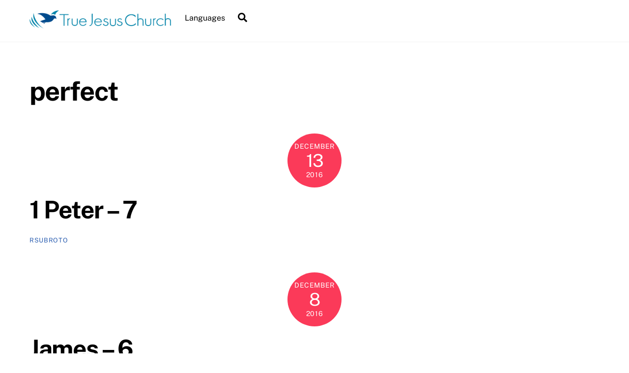

--- FILE ---
content_type: text/html; charset=UTF-8
request_url: https://bsg.tjc.org/tjc_bsg_tags/perfect/
body_size: 8182
content:
<!DOCTYPE html>
<html lang="en-US">
<head>
        <meta charset="UTF-8">
        <meta name="viewport" content="width=device-width, initial-scale=1, minimum-scale=1">
        <style id="tb_inline_styles" data-no-optimize="1">.tb_animation_on{overflow-x:hidden}.themify_builder .wow{visibility:hidden;animation-fill-mode:both}[data-tf-animation]{will-change:transform,opacity,visibility}.themify_builder .tf_lax_done{transition-duration:.8s;transition-timing-function:cubic-bezier(.165,.84,.44,1)}[data-sticky-active].tb_sticky_scroll_active{z-index:1}[data-sticky-active].tb_sticky_scroll_active .hide-on-stick{display:none}@media(min-width:1025px){.hide-desktop{width:0!important;height:0!important;padding:0!important;visibility:hidden!important;margin:0!important;display:table-column!important;background:0!important;content-visibility:hidden;overflow:hidden!important}}@media(min-width:769px) and (max-width:1024px){.hide-tablet_landscape{width:0!important;height:0!important;padding:0!important;visibility:hidden!important;margin:0!important;display:table-column!important;background:0!important;content-visibility:hidden;overflow:hidden!important}}@media(min-width:481px) and (max-width:768px){.hide-tablet{width:0!important;height:0!important;padding:0!important;visibility:hidden!important;margin:0!important;display:table-column!important;background:0!important;content-visibility:hidden;overflow:hidden!important}}@media(max-width:480px){.hide-mobile{width:0!important;height:0!important;padding:0!important;visibility:hidden!important;margin:0!important;display:table-column!important;background:0!important;content-visibility:hidden;overflow:hidden!important}}div.row_inner,div.module_subrow{--gutter:3.2%;--narrow:1.6%;--none:0%;}@media(max-width:768px){div.module-gallery-grid{--galn:var(--galt)}}@media(max-width:480px){
                .themify_map.tf_map_loaded{width:100%!important}
                .ui.builder_button,.ui.nav li a{padding:.525em 1.15em}
                .fullheight>.row_inner:not(.tb_col_count_1){min-height:0}
                div.module-gallery-grid{--galn:var(--galm);gap:8px}
            }</style><noscript><style>.themify_builder .wow,.wow .tf_lazy{visibility:visible!important}</style></noscript>        <style id="tf_lazy_common" data-no-optimize="1">
                        img{
                max-width:100%;
                height:auto
            }
                                    :where(.tf_in_flx,.tf_flx){display:inline-flex;flex-wrap:wrap;place-items:center}
            .tf_fa,:is(em,i) tf-lottie{display:inline-block;vertical-align:middle}:is(em,i) tf-lottie{width:1.5em;height:1.5em}.tf_fa{width:1em;height:1em;stroke-width:0;stroke:currentColor;overflow:visible;fill:currentColor;pointer-events:none;text-rendering:optimizeSpeed;buffered-rendering:static}#tf_svg symbol{overflow:visible}:where(.tf_lazy){position:relative;visibility:visible;display:block;opacity:.3}.wow .tf_lazy:not(.tf_swiper-slide){visibility:hidden;opacity:1}div.tf_audio_lazy audio{visibility:hidden;height:0;display:inline}.mejs-container{visibility:visible}.tf_iframe_lazy{transition:opacity .3s ease-in-out;min-height:10px}:where(.tf_flx),.tf_swiper-wrapper{display:flex}.tf_swiper-slide{flex-shrink:0;opacity:0;width:100%;height:100%}.tf_swiper-wrapper>br,.tf_lazy.tf_swiper-wrapper .tf_lazy:after,.tf_lazy.tf_swiper-wrapper .tf_lazy:before{display:none}.tf_lazy:after,.tf_lazy:before{content:'';display:inline-block;position:absolute;width:10px!important;height:10px!important;margin:0 3px;top:50%!important;inset-inline:auto 50%!important;border-radius:100%;background-color:currentColor;visibility:visible;animation:tf-hrz-loader infinite .75s cubic-bezier(.2,.68,.18,1.08)}.tf_lazy:after{width:6px!important;height:6px!important;inset-inline:50% auto!important;margin-top:3px;animation-delay:-.4s}@keyframes tf-hrz-loader{0%,100%{transform:scale(1);opacity:1}50%{transform:scale(.1);opacity:.6}}.tf_lazy_lightbox{position:fixed;background:rgba(11,11,11,.8);color:#ccc;top:0;left:0;display:flex;align-items:center;justify-content:center;z-index:999}.tf_lazy_lightbox .tf_lazy:after,.tf_lazy_lightbox .tf_lazy:before{background:#fff}.tf_vd_lazy,tf-lottie{display:flex;flex-wrap:wrap}tf-lottie{aspect-ratio:1.777}.tf_w.tf_vd_lazy video{width:100%;height:auto;position:static;object-fit:cover}
        </style>
        <link type="image/png" href="https://tjc.org/bible-study-guides/wp-content/uploads/sites/15/2016/08/tjc-favicon32x32.png" rel="apple-touch-icon" /><link type="image/png" href="https://tjc.org/bible-study-guides/wp-content/uploads/sites/15/2016/08/tjc-favicon32x32.png" rel="icon" /><title>perfect &#8211; True Jesus Church Bible Study Guides</title>
<meta name='robots' content='max-image-preview:large' />
<link rel="alternate" hreflang="en-us" href="https://bsg.tjc.org/tjc_bsg_tags/perfect/" />
<link rel="alternate" hreflang="zh-tw" href="https://bsg.tjc.org/tjc_bsg_tags/perfect-zh-hant/?lang=zh-hant" />
<link rel="alternate" hreflang="es-es" href="https://bsg.tjc.org/tjc_bsg_tags/perfect-es/?lang=es" />
<link rel="alternate" hreflang="id-id" href="https://bsg.tjc.org/tjc_bsg_tags/perfect-id/?lang=id" />
<link rel="alternate" hreflang="x-default" href="https://bsg.tjc.org/tjc_bsg_tags/perfect/" />
<link rel="alternate" type="application/rss+xml" title="True Jesus Church Bible Study Guides &raquo; Feed" href="https://bsg.tjc.org/feed/" />
<link rel="alternate" type="application/rss+xml" title="True Jesus Church Bible Study Guides &raquo; perfect BSG Keyword Feed" href="https://bsg.tjc.org/tjc_bsg_tags/perfect/feed/" />
<style id='wp-img-auto-sizes-contain-inline-css'>
img:is([sizes=auto i],[sizes^="auto," i]){contain-intrinsic-size:3000px 1500px}
/*# sourceURL=wp-img-auto-sizes-contain-inline-css */
</style>
<link rel="preload" href="https://bsg.tjc.org/wp-content/plugins/sitepress-multilingual-cms/templates/language-switchers/legacy-list-horizontal/style.min.css?ver=1" as="style"><link rel='stylesheet' id='wpml-legacy-horizontal-list-0-css' href='https://bsg.tjc.org/wp-content/plugins/sitepress-multilingual-cms/templates/language-switchers/legacy-list-horizontal/style.min.css?ver=1' media='all' />
<style id='wpml-legacy-horizontal-list-0-inline-css'>
.wpml-ls-statics-footer a, .wpml-ls-statics-footer .wpml-ls-sub-menu a, .wpml-ls-statics-footer .wpml-ls-sub-menu a:link, .wpml-ls-statics-footer li:not(.wpml-ls-current-language) .wpml-ls-link, .wpml-ls-statics-footer li:not(.wpml-ls-current-language) .wpml-ls-link:link {color:#444444;background-color:#ffffff;}.wpml-ls-statics-footer .wpml-ls-sub-menu a:hover,.wpml-ls-statics-footer .wpml-ls-sub-menu a:focus, .wpml-ls-statics-footer .wpml-ls-sub-menu a:link:hover, .wpml-ls-statics-footer .wpml-ls-sub-menu a:link:focus {color:#000000;background-color:#eeeeee;}.wpml-ls-statics-footer .wpml-ls-current-language > a {color:#444444;background-color:#ffffff;}.wpml-ls-statics-footer .wpml-ls-current-language:hover>a, .wpml-ls-statics-footer .wpml-ls-current-language>a:focus {color:#000000;background-color:#eeeeee;}
/*# sourceURL=wpml-legacy-horizontal-list-0-inline-css */
</style>
<link rel="preload" href="https://bsg.tjc.org/wp-content/themes/themify-ultra/style.css?ver=6.9" as="style"><link rel='stylesheet' id='parent-style-css' href='https://bsg.tjc.org/wp-content/themes/themify-ultra/style.css?ver=6.9' media='all' />
<link rel="preload" href="https://bsg.tjc.org/wp-content/themes/tjc_bible_study_guides/css/tjc-bsg.min.css?ver=6.9" as="style"><link rel='stylesheet' id='tjc-bsg-style-css' href='https://bsg.tjc.org/wp-content/themes/tjc_bible_study_guides/css/tjc-bsg.min.css?ver=6.9' media='all' />
<link rel="preload" href="https://bsg.tjc.org/wp-content/plugins/themify-shortcodes/assets/styles.css?ver=6.9" as="style"><link rel='stylesheet' id='themify-shortcodes-css' href='https://bsg.tjc.org/wp-content/plugins/themify-shortcodes/assets/styles.css?ver=6.9' media='all' />
<link rel="preload" href="https://bsg.tjc.org/wp-content/plugins/post-content-shortcodes/styles/default-styles.css?ver=1.0" as="style" media="screen"><link rel='stylesheet' id='pcs-styles-css' href='https://bsg.tjc.org/wp-content/plugins/post-content-shortcodes/styles/default-styles.css?ver=1.0' media='screen' />
<script src="https://bsg.tjc.org/wp-includes/js/jquery/jquery.min.js?ver=3.7.1" id="jquery-core-js"></script>
<script src="https://bsg.tjc.org/wp-includes/js/jquery/jquery-migrate.min.js?ver=3.4.1" id="jquery-migrate-js"></script>
<link rel="https://api.w.org/" href="https://bsg.tjc.org/wp-json/" /><link rel="alternate" title="JSON" type="application/json" href="https://bsg.tjc.org/wp-json/wp/v2/tjc_bsg_tags/1494" /><link rel="EditURI" type="application/rsd+xml" title="RSD" href="https://bsg.tjc.org/xmlrpc.php?rsd" />
<meta name="generator" content="WPML ver:4.8.6 stt:60,62,1,25,2;" />

	<style>
	@keyframes themifyAnimatedBG{
		0%{background-color:#33baab}100%{background-color:#e33b9e}50%{background-color:#4961d7}33.3%{background-color:#2ea85c}25%{background-color:#2bb8ed}20%{background-color:#dd5135}
	}
	.module_row.animated-bg{
		animation:themifyAnimatedBG 30000ms infinite alternate
	}
	</style>
	<link rel="prefetch" href="https://bsg.tjc.org/wp-content/themes/themify-ultra/js/themify-script.js?ver=8.0.8" as="script" fetchpriority="low"><link rel="prefetch" href="https://bsg.tjc.org/wp-content/themes/themify-ultra/themify/js/modules/themify-sidemenu.js?ver=8.2.0" as="script" fetchpriority="low"><link rel="preload" href="https://tjc.org/bible-study-guides/wp-content/uploads/sites/15/2016/08/tjclogo_english_680x88.png" as="image"><style id="tf_gf_fonts_style">@font-face{font-family:'Public Sans';font-style:italic;font-display:swap;src:url(https://fonts.gstatic.com/s/publicsans/v20/ijwTs572Xtc6ZYQws9YVwnNDTJPax9k0.woff2) format('woff2');unicode-range:U+0102-0103,U+0110-0111,U+0128-0129,U+0168-0169,U+01A0-01A1,U+01AF-01B0,U+0300-0301,U+0303-0304,U+0308-0309,U+0323,U+0329,U+1EA0-1EF9,U+20AB;}@font-face{font-family:'Public Sans';font-style:italic;font-display:swap;src:url(https://fonts.gstatic.com/s/publicsans/v20/ijwTs572Xtc6ZYQws9YVwnNDTJLax9k0.woff2) format('woff2');unicode-range:U+0100-02BA,U+02BD-02C5,U+02C7-02CC,U+02CE-02D7,U+02DD-02FF,U+0304,U+0308,U+0329,U+1D00-1DBF,U+1E00-1E9F,U+1EF2-1EFF,U+2020,U+20A0-20AB,U+20AD-20C0,U+2113,U+2C60-2C7F,U+A720-A7FF;}@font-face{font-family:'Public Sans';font-style:italic;font-display:swap;src:url(https://fonts.gstatic.com/s/publicsans/v20/ijwTs572Xtc6ZYQws9YVwnNDTJzaxw.woff2) format('woff2');unicode-range:U+0000-00FF,U+0131,U+0152-0153,U+02BB-02BC,U+02C6,U+02DA,U+02DC,U+0304,U+0308,U+0329,U+2000-206F,U+20AC,U+2122,U+2191,U+2193,U+2212,U+2215,U+FEFF,U+FFFD;}@font-face{font-family:'Public Sans';font-style:italic;font-weight:600;font-display:swap;src:url(https://fonts.gstatic.com/s/publicsans/v20/ijwTs572Xtc6ZYQws9YVwnNDTJPax9k0.woff2) format('woff2');unicode-range:U+0102-0103,U+0110-0111,U+0128-0129,U+0168-0169,U+01A0-01A1,U+01AF-01B0,U+0300-0301,U+0303-0304,U+0308-0309,U+0323,U+0329,U+1EA0-1EF9,U+20AB;}@font-face{font-family:'Public Sans';font-style:italic;font-weight:600;font-display:swap;src:url(https://fonts.gstatic.com/s/publicsans/v20/ijwTs572Xtc6ZYQws9YVwnNDTJLax9k0.woff2) format('woff2');unicode-range:U+0100-02BA,U+02BD-02C5,U+02C7-02CC,U+02CE-02D7,U+02DD-02FF,U+0304,U+0308,U+0329,U+1D00-1DBF,U+1E00-1E9F,U+1EF2-1EFF,U+2020,U+20A0-20AB,U+20AD-20C0,U+2113,U+2C60-2C7F,U+A720-A7FF;}@font-face{font-family:'Public Sans';font-style:italic;font-weight:600;font-display:swap;src:url(https://fonts.gstatic.com/s/publicsans/v20/ijwTs572Xtc6ZYQws9YVwnNDTJzaxw.woff2) format('woff2');unicode-range:U+0000-00FF,U+0131,U+0152-0153,U+02BB-02BC,U+02C6,U+02DA,U+02DC,U+0304,U+0308,U+0329,U+2000-206F,U+20AC,U+2122,U+2191,U+2193,U+2212,U+2215,U+FEFF,U+FFFD;}@font-face{font-family:'Public Sans';font-style:italic;font-weight:700;font-display:swap;src:url(https://fonts.gstatic.com/s/publicsans/v20/ijwTs572Xtc6ZYQws9YVwnNDTJPax9k0.woff2) format('woff2');unicode-range:U+0102-0103,U+0110-0111,U+0128-0129,U+0168-0169,U+01A0-01A1,U+01AF-01B0,U+0300-0301,U+0303-0304,U+0308-0309,U+0323,U+0329,U+1EA0-1EF9,U+20AB;}@font-face{font-family:'Public Sans';font-style:italic;font-weight:700;font-display:swap;src:url(https://fonts.gstatic.com/s/publicsans/v20/ijwTs572Xtc6ZYQws9YVwnNDTJLax9k0.woff2) format('woff2');unicode-range:U+0100-02BA,U+02BD-02C5,U+02C7-02CC,U+02CE-02D7,U+02DD-02FF,U+0304,U+0308,U+0329,U+1D00-1DBF,U+1E00-1E9F,U+1EF2-1EFF,U+2020,U+20A0-20AB,U+20AD-20C0,U+2113,U+2C60-2C7F,U+A720-A7FF;}@font-face{font-family:'Public Sans';font-style:italic;font-weight:700;font-display:swap;src:url(https://fonts.gstatic.com/s/publicsans/v20/ijwTs572Xtc6ZYQws9YVwnNDTJzaxw.woff2) format('woff2');unicode-range:U+0000-00FF,U+0131,U+0152-0153,U+02BB-02BC,U+02C6,U+02DA,U+02DC,U+0304,U+0308,U+0329,U+2000-206F,U+20AC,U+2122,U+2191,U+2193,U+2212,U+2215,U+FEFF,U+FFFD;}@font-face{font-family:'Public Sans';font-display:swap;src:url(https://fonts.gstatic.com/s/publicsans/v20/ijwRs572Xtc6ZYQws9YVwnNJfJ7Cww.woff2) format('woff2');unicode-range:U+0102-0103,U+0110-0111,U+0128-0129,U+0168-0169,U+01A0-01A1,U+01AF-01B0,U+0300-0301,U+0303-0304,U+0308-0309,U+0323,U+0329,U+1EA0-1EF9,U+20AB;}@font-face{font-family:'Public Sans';font-display:swap;src:url(https://fonts.gstatic.com/s/publicsans/v20/ijwRs572Xtc6ZYQws9YVwnNIfJ7Cww.woff2) format('woff2');unicode-range:U+0100-02BA,U+02BD-02C5,U+02C7-02CC,U+02CE-02D7,U+02DD-02FF,U+0304,U+0308,U+0329,U+1D00-1DBF,U+1E00-1E9F,U+1EF2-1EFF,U+2020,U+20A0-20AB,U+20AD-20C0,U+2113,U+2C60-2C7F,U+A720-A7FF;}@font-face{font-family:'Public Sans';font-display:swap;src:url(https://fonts.gstatic.com/s/publicsans/v20/ijwRs572Xtc6ZYQws9YVwnNGfJ4.woff2) format('woff2');unicode-range:U+0000-00FF,U+0131,U+0152-0153,U+02BB-02BC,U+02C6,U+02DA,U+02DC,U+0304,U+0308,U+0329,U+2000-206F,U+20AC,U+2122,U+2191,U+2193,U+2212,U+2215,U+FEFF,U+FFFD;}@font-face{font-family:'Public Sans';font-weight:600;font-display:swap;src:url(https://fonts.gstatic.com/s/publicsans/v20/ijwRs572Xtc6ZYQws9YVwnNJfJ7Cww.woff2) format('woff2');unicode-range:U+0102-0103,U+0110-0111,U+0128-0129,U+0168-0169,U+01A0-01A1,U+01AF-01B0,U+0300-0301,U+0303-0304,U+0308-0309,U+0323,U+0329,U+1EA0-1EF9,U+20AB;}@font-face{font-family:'Public Sans';font-weight:600;font-display:swap;src:url(https://fonts.gstatic.com/s/publicsans/v20/ijwRs572Xtc6ZYQws9YVwnNIfJ7Cww.woff2) format('woff2');unicode-range:U+0100-02BA,U+02BD-02C5,U+02C7-02CC,U+02CE-02D7,U+02DD-02FF,U+0304,U+0308,U+0329,U+1D00-1DBF,U+1E00-1E9F,U+1EF2-1EFF,U+2020,U+20A0-20AB,U+20AD-20C0,U+2113,U+2C60-2C7F,U+A720-A7FF;}@font-face{font-family:'Public Sans';font-weight:600;font-display:swap;src:url(https://fonts.gstatic.com/s/publicsans/v20/ijwRs572Xtc6ZYQws9YVwnNGfJ4.woff2) format('woff2');unicode-range:U+0000-00FF,U+0131,U+0152-0153,U+02BB-02BC,U+02C6,U+02DA,U+02DC,U+0304,U+0308,U+0329,U+2000-206F,U+20AC,U+2122,U+2191,U+2193,U+2212,U+2215,U+FEFF,U+FFFD;}@font-face{font-family:'Public Sans';font-weight:700;font-display:swap;src:url(https://fonts.gstatic.com/s/publicsans/v20/ijwRs572Xtc6ZYQws9YVwnNJfJ7Cww.woff2) format('woff2');unicode-range:U+0102-0103,U+0110-0111,U+0128-0129,U+0168-0169,U+01A0-01A1,U+01AF-01B0,U+0300-0301,U+0303-0304,U+0308-0309,U+0323,U+0329,U+1EA0-1EF9,U+20AB;}@font-face{font-family:'Public Sans';font-weight:700;font-display:swap;src:url(https://fonts.gstatic.com/s/publicsans/v20/ijwRs572Xtc6ZYQws9YVwnNIfJ7Cww.woff2) format('woff2');unicode-range:U+0100-02BA,U+02BD-02C5,U+02C7-02CC,U+02CE-02D7,U+02DD-02FF,U+0304,U+0308,U+0329,U+1D00-1DBF,U+1E00-1E9F,U+1EF2-1EFF,U+2020,U+20A0-20AB,U+20AD-20C0,U+2113,U+2C60-2C7F,U+A720-A7FF;}@font-face{font-family:'Public Sans';font-weight:700;font-display:swap;src:url(https://fonts.gstatic.com/s/publicsans/v20/ijwRs572Xtc6ZYQws9YVwnNGfJ4.woff2) format('woff2');unicode-range:U+0000-00FF,U+0131,U+0152-0153,U+02BB-02BC,U+02C6,U+02DA,U+02DC,U+0304,U+0308,U+0329,U+2000-206F,U+20AC,U+2122,U+2191,U+2193,U+2212,U+2215,U+FEFF,U+FFFD;}</style><link rel="preload" fetchpriority="high" href="https://bsg.tjc.org/wp-content/uploads/sites/15/themify-concate/2001994778/themify-3947596880.css" as="style"><link fetchpriority="high" id="themify_concate-css" rel="stylesheet" href="https://bsg.tjc.org/wp-content/uploads/sites/15/themify-concate/2001994778/themify-3947596880.css"></head>
<body class="archive tax-tjc_bsg_tags term-perfect term-1494 wp-theme-themify-ultra wp-child-theme-tjc_bible_study_guides skin-default sidebar-none default_width no-home tb_animation_on ready-view header-horizontal fixed-header-enabled footer-horizontal-left sidemenu-active">
<a class="screen-reader-text skip-to-content" href="#content">Skip to content</a><svg id="tf_svg" style="display:none"><defs><symbol id="tf-ti-search" viewBox="0 0 32 32"><path d="m31.25 29.875-1.313 1.313-9.75-9.75a12.019 12.019 0 0 1-7.938 3c-6.75 0-12.25-5.5-12.25-12.25 0-3.25 1.25-6.375 3.563-8.688C5.875 1.25 8.937-.063 12.25-.063c6.75 0 12.25 5.5 12.25 12.25 0 3-1.125 5.813-3 7.938zm-19-7.312c5.688 0 10.313-4.688 10.313-10.375S17.938 1.813 12.25 1.813c-2.813 0-5.375 1.125-7.313 3.063-2 1.938-3.063 4.563-3.063 7.313 0 5.688 4.625 10.375 10.375 10.375z"/></symbol><symbol id="tf-fas-search" viewBox="0 0 32 32"><path d="M31.6 27.7q.4.4.4 1t-.4 1.1l-1.8 1.8q-.4.4-1 .4t-1.1-.4l-6.3-6.3q-.4-.4-.4-1v-1Q17.5 26 13 26q-5.4 0-9.2-3.8T0 13t3.8-9.2T13 0t9.2 3.8T26 13q0 4.5-2.8 8h1q.7 0 1.1.4zM13 21q3.3 0 5.7-2.3T21 13t-2.3-5.7T13 5 7.3 7.3 5 13t2.3 5.7T13 21z"/></symbol></defs></svg><script> </script><div class="tf_search_form tf_search_overlay">
    <form role="search" method="get" id="searchform" class="tf_rel  tf_hide" action="https://bsg.tjc.org/">
            <div class="tf_icon_wrap icon-search"><svg  aria-label="Search" class="tf_fa tf-ti-search" role="img"><use href="#tf-ti-search"></use></svg></div>
            <input type="text" name="s" id="s" title="Search" placeholder="Search" value="" />

            
        <input type="hidden" name="lang" value="en" />
    <input type='hidden' name='lang' value='en' /></form>
</div>
<div id="pagewrap" class="tf_box hfeed site">
					<div id="headerwrap"  class=' tf_box'>

			
										                                                    <div class="header-icons tf_hide">
                                <a id="menu-icon" class="tf_inline_b tf_text_dec" href="#mobile-menu" aria-label="Menu"><span class="menu-icon-inner tf_inline_b tf_vmiddle tf_overflow"></span><span class="screen-reader-text">Menu</span></a>
				                            </div>
                        
			<header id="header" class="tf_box pagewidth tf_clearfix" itemscope="itemscope" itemtype="https://schema.org/WPHeader">

	            
	            <div class="header-bar tf_box">
				    <div id="site-logo"><a href="https://bsg.tjc.org" title="True Jesus Church Bible Study Guides"><img  src="https://tjc.org/bible-study-guides/wp-content/uploads/sites/15/2016/08/tjclogo_english_680x88.png" alt="True Jesus Church Bible Study Guides" class="site-logo-image" width="288" height="37" data-tf-not-load="1" fetchpriority="high"></a></div><div id="site-description" class="site-description"><span>True Jesus Church Bible Study Guides</span></div>				</div>
				<!-- /.header-bar -->

									<div id="mobile-menu" class="sidemenu sidemenu-off tf_scrollbar">
												
						<div class="navbar-wrapper tf_clearfix">
                            																						<div class="social-widget tf_inline_b tf_vmiddle">
																	    								</div>
								<!-- /.social-widget -->
							
							<a data-lazy="1" class="search-button tf_search_icon tf_vmiddle tf_inline_b" href="#"><svg  aria-label="Search" class="tf_fa tf-fas-search" role="img"><use href="#tf-fas-search"></use></svg><span class="screen-reader-text">Search</span></a>
							
							<nav id="main-nav-wrap" itemscope="itemscope" itemtype="https://schema.org/SiteNavigationElement">
								<ul id="main-nav" class="main-nav tf_clearfix tf_box"><li  id="menu-item-2745" class="menu-item-custom-2745 menu-item menu-item-type-custom menu-item-object-custom menu-item-has-children has-sub-menu menu-item-2745" aria-haspopup="true"><a  href="#">Languages<span class="child-arrow"></span></a> <ul class="sub-menu"><li  id="menu-item-2748" class="menu-item-custom-2748 menu-item menu-item-type-custom menu-item-object-custom menu-item-2748 menu-custom-2748-parent-2745"><a  href="https://bsg.tjc.org/?lang=id">Bahasa Indonesia</a> </li>
<li  id="menu-item-2749" class="menu-item-custom-2749 menu-item menu-item-type-custom menu-item-object-custom menu-item-home menu-item-2749 menu-custom-2749-parent-2745"><a  href="https://bsg.tjc.org/">English</a> </li>
<li  id="menu-item-2746" class="menu-item-custom-2746 menu-item menu-item-type-custom menu-item-object-custom menu-item-2746 menu-custom-2746-parent-2745"><a  href="https://bsg.tjc.org/?lang=es">Español</a> </li>
<li  id="menu-item-2747" class="menu-item-custom-2747 menu-item menu-item-type-custom menu-item-object-custom menu-item-2747 menu-custom-2747-parent-2745"><a  href="https://bsg.tjc.org/?lang=zh-hant">繁體中文</a> </li>
</ul></li>
</ul>							</nav>
							<!-- /#main-nav-wrap -->
                                                    </div>

																				<!-- /header-widgets -->
						
							<a id="menu-icon-close" aria-label="Close menu" class="tf_close tf_hide" href="#"><span class="screen-reader-text">Close Menu</span></a>

																	</div><!-- #mobile-menu -->
                     					<!-- /#mobile-menu -->
				
				
				
			</header>
			<!-- /#header -->
				        
		</div>
		<!-- /#headerwrap -->
	
	<div id="body" class="tf_box tf_clear tf_mw tf_clearfix">
		
	<!-- layout-container -->
<div id="layout" class="pagewidth tf_box tf_clearfix">
        <!-- content -->
    <main id="content" class="tf_box tf_clearfix">
	 <h1 itemprop="name" class="page-title">perfect </h1>        <div  id="loops-wrapper" class="loops-wrapper tjc_bsg_lesson infinite classic list-post tf_clear tf_clearfix" data-lazy="1">
                    <article id="post-446" class="post tf_clearfix post-446 tjc_bsg_lesson type-tjc_bsg_lesson status-publish hentry tjc_bsg_tags-chief-shepherd tjc_bsg_tags-christchristian tjc_bsg_tags-elders tjc_bsg_tags-establish tjc_bsg_tags-faithful-creator tjc_bsg_tags-flock tjc_bsg_tags-glory tjc_bsg_tags-grace tjc_bsg_tags-he-cares-about-you tjc_bsg_tags-humblehumility tjc_bsg_tags-judgment tjc_bsg_tags-partake tjc_bsg_tags-perfect tjc_bsg_tags-rejoice tjc_bsg_tags-resist tjc_bsg_tags-revealed tjc_bsg_tags-righteousungodly tjc_bsg_tags-serving tjc_bsg_tags-settle tjc_bsg_tags-shepherd tjc_bsg_tags-sober tjc_bsg_tags-steadfast-in-the-faith tjc_bsg_tags-strengthen tjc_bsg_tags-submit tjc_bsg_tags-trial tjc_bsg_tags-vigilant tjc_bsg_tags-will-of-god tjc_bsg_tags-younger-people has-post-title has-post-date has-post-category has-post-tag has-post-comment has-post-author ">
	    
		<div class="post-content">
		<div class="post-content-inner">

								<div class="post-date-wrap">
		<time class="post-date entry-date updated" datetime="2016-12-13">
								<span class="month">December</span> <span class="day">13</span> <span class="year">2016</span> 				</time>
	</div><!-- .post-date-wrap -->
				
			<h2 class="post-title entry-title"><a href="https://bsg.tjc.org/tjc_bsg_lesson/1-peter-7/">1 Peter &#8211; 7</a></h2>
							<p class="post-meta entry-meta">
											<span class="post-author"><span class="author vcard"><a class="url fn n" href="#" rel="author">rsubroto</a></span></span>
					
					
																
									</p>
				<!-- /post-meta -->
			
			
			        <div class="entry-content">

                                        
            
        </div><!-- /.entry-content -->
        
		</div>
		<!-- /.post-content-inner -->
	</div>
	<!-- /.post-content -->
	
</article>
<!-- /.post -->
                        <article id="post-415" class="post tf_clearfix post-415 tjc_bsg_lesson type-tjc_bsg_lesson status-publish hentry tjc_bsg_tags-bridle tjc_bsg_tags-judgment tjc_bsg_tags-perfect tjc_bsg_tags-stumble tjc_bsg_tags-teachers tjc_bsg_tags-tongue has-post-title has-post-date has-post-category has-post-tag has-post-comment has-post-author ">
	    
		<div class="post-content">
		<div class="post-content-inner">

								<div class="post-date-wrap">
		<time class="post-date entry-date updated" datetime="2016-12-08">
								<span class="month">December</span> <span class="day">8</span> <span class="year">2016</span> 				</time>
	</div><!-- .post-date-wrap -->
				
			<h2 class="post-title entry-title"><a href="https://bsg.tjc.org/tjc_bsg_lesson/james-6/">James &#8211; 6</a></h2>
							<p class="post-meta entry-meta">
											<span class="post-author"><span class="author vcard"><a class="url fn n" href="#" rel="author">rsubroto</a></span></span>
					
					
																
									</p>
				<!-- /post-meta -->
			
			
			        <div class="entry-content">

                                        
            
        </div><!-- /.entry-content -->
        
		</div>
		<!-- /.post-content-inner -->
	</div>
	<!-- /.post-content -->
	
</article>
<!-- /.post -->
                        <article id="post-398" class="post tf_clearfix post-398 tjc_bsg_lesson type-tjc_bsg_lesson status-publish hentry tjc_bsg_tags-approved tjc_bsg_tags-ask tjc_bsg_tags-death tjc_bsg_tags-desires tjc_bsg_tags-drawn-away-and-enticed tjc_bsg_tags-faith tjc_bsg_tags-father-of-lights tjc_bsg_tags-firstfruits tjc_bsg_tags-glory tjc_bsg_tags-good-gift tjc_bsg_tags-joy tjc_bsg_tags-lacking tjc_bsg_tags-no-doubting tjc_bsg_tags-pass-away tjc_bsg_tags-patience tjc_bsg_tags-perfect tjc_bsg_tags-sin tjc_bsg_tags-temptation tjc_bsg_tags-testing tjc_bsg_tags-various-trials tjc_bsg_tags-word-of-truth has-post-title has-post-date has-post-category has-post-tag has-post-comment has-post-author ">
	    
		<div class="post-content">
		<div class="post-content-inner">

								<div class="post-date-wrap">
		<time class="post-date entry-date updated" datetime="2016-12-07">
								<span class="month">December</span> <span class="day">7</span> <span class="year">2016</span> 				</time>
	</div><!-- .post-date-wrap -->
				
			<h2 class="post-title entry-title"><a href="https://bsg.tjc.org/tjc_bsg_lesson/james-2/">James &#8211; 2</a></h2>
							<p class="post-meta entry-meta">
											<span class="post-author"><span class="author vcard"><a class="url fn n" href="#" rel="author">rsubroto</a></span></span>
					
					
																
									</p>
				<!-- /post-meta -->
			
			
			        <div class="entry-content">

                                        
            
        </div><!-- /.entry-content -->
        
		</div>
		<!-- /.post-content-inner -->
	</div>
	<!-- /.post-content -->
	
</article>
<!-- /.post -->
                        <article id="post-437" class="post tf_clearfix post-437 tjc_bsg_guide type-tjc_bsg_guide status-publish has-post-thumbnail hentry tjc_bsg_tags-blessed tjc_bsg_tags-faith tjc_bsg_tags-good-conduct tjc_bsg_tags-judge tjc_bsg_tags-perfect tjc_bsg_tags-poor tjc_bsg_tags-pray tjc_bsg_tags-rich tjc_bsg_tags-submit tjc_bsg_tags-temptation tjc_bsg_tags-tongue tjc_bsg_tags-trials tjc_bsg_tags-wisdom tjc_bsg_tags-works tjc_bsg_tags-world has-post-title has-post-date has-post-category has-post-tag has-post-comment has-post-author ">
	    
	                <figure class="post-image tf_clearfix">
                                                            <a href="https://bsg.tjc.org/tjc_bsg_guide/james/">
                                        <img src="https://bsg.tjc.org/wp-content/uploads/sites/15/2016/12/TJC_BSG_James_Rev20161130_Cover-652x1024-652x1024-1160x665.jpg" width="1160" height="665" class="wp-post-image wp-image-360" title="tjc_bsg_james_rev20161130_cover-652x1024" alt="tjc_bsg_james_rev20161130_cover-652x1024" srcset="https://bsg.tjc.org/wp-content/uploads/sites/15/2016/12/TJC_BSG_James_Rev20161130_Cover-652x1024-652x1024-1160x665.jpg 1160w, https://bsg.tjc.org/wp-content/uploads/sites/15/2016/12/TJC_BSG_James_Rev20161130_Cover-652x1024-652x1024-561x321.jpg 561w" sizes="(max-width: 1160px) 100vw, 1160px" />                                                                    </a>
                                                                </figure>
                    	<div class="post-content">
		<div class="post-content-inner">

								<div class="post-date-wrap">
		<time class="post-date entry-date updated" datetime="2000-02-28">
								<span class="month">February</span> <span class="day">28</span> <span class="year">2000</span> 				</time>
	</div><!-- .post-date-wrap -->
				
			<h2 class="post-title entry-title"><a href="https://bsg.tjc.org/tjc_bsg_guide/james/">James</a></h2>
							<p class="post-meta entry-meta">
											<span class="post-author"><span class="author vcard"><a class="url fn n" href="#" rel="author">rsubroto</a></span></span>
					
					
																
									</p>
				<!-- /post-meta -->
			
			
			        <div class="entry-content">

                                        
            
        </div><!-- /.entry-content -->
        
		</div>
		<!-- /.post-content-inner -->
	</div>
	<!-- /.post-content -->
	
</article>
<!-- /.post -->
                        <article id="post-396" class="post tf_clearfix post-396 tjc_bsg_guide type-tjc_bsg_guide status-publish has-post-thumbnail hentry tjc_bsg_tags-better tjc_bsg_tags-blood tjc_bsg_tags-covenant tjc_bsg_tags-eternalforever tjc_bsg_tags-faith tjc_bsg_tags-heaven tjc_bsg_tags-partakers tjc_bsg_tags-perfect tjc_bsg_tags-priest tjc_bsg_tags-sacrifice tjc_bsg_tags-salvation has-post-title has-post-date has-post-category has-post-tag has-post-comment has-post-author ">
	    
	                <figure class="post-image tf_clearfix">
                                                            <a href="https://bsg.tjc.org/tjc_bsg_guide/hebrews/">
                                        <img src="https://bsg.tjc.org/wp-content/uploads/sites/15/2016/12/TJC_BSG_Hebrews_Rev20161130_Cover-652x1024-652x1024-1160x665.jpg" width="1160" height="665" class="wp-post-image wp-image-359" title="tjc_bsg_hebrews_rev20161130_cover-652x1024" alt="tjc_bsg_hebrews_rev20161130_cover-652x1024" srcset="https://bsg.tjc.org/wp-content/uploads/sites/15/2016/12/TJC_BSG_Hebrews_Rev20161130_Cover-652x1024-652x1024-1160x665.jpg 1160w, https://bsg.tjc.org/wp-content/uploads/sites/15/2016/12/TJC_BSG_Hebrews_Rev20161130_Cover-652x1024-652x1024-561x321.jpg 561w" sizes="(max-width: 1160px) 100vw, 1160px" />                                                                    </a>
                                                                </figure>
                    	<div class="post-content">
		<div class="post-content-inner">

								<div class="post-date-wrap">
		<time class="post-date entry-date updated" datetime="2000-02-27">
								<span class="month">February</span> <span class="day">27</span> <span class="year">2000</span> 				</time>
	</div><!-- .post-date-wrap -->
				
			<h2 class="post-title entry-title"><a href="https://bsg.tjc.org/tjc_bsg_guide/hebrews/">Hebrews</a></h2>
							<p class="post-meta entry-meta">
											<span class="post-author"><span class="author vcard"><a class="url fn n" href="#" rel="author">rsubroto</a></span></span>
					
					
																
									</p>
				<!-- /post-meta -->
			
			
			        <div class="entry-content">

                                        
            
        </div><!-- /.entry-content -->
        
		</div>
		<!-- /.post-content-inner -->
	</div>
	<!-- /.post-content -->
	
</article>
<!-- /.post -->
                    </div>
                </main>
    <!-- /content -->
    </div>
<!-- /layout-container -->
    </div><!-- /body -->
<div id="footerwrap" class="tf_box tf_clear tf_scrollbar ">
				<footer id="footer" class="tf_box pagewidth tf_scrollbar tf_rel tf_clearfix" itemscope="itemscope" itemtype="https://schema.org/WPFooter">
			<div class="back-top tf_textc tf_clearfix back-top-float back-top-hide"><div class="arrow-up"><a aria-label="Back to top" href="#header"><span class="screen-reader-text">Back To Top</span></a></div></div>
			<div class="main-col first tf_clearfix">
				<div class="footer-left-wrap first">
																	<div class="footer-logo-wrapper tf_clearfix">
							<div id="footer-logo"><a href="https://bsg.tjc.org" title="True Jesus Church Bible Study Guides"><span>True Jesus Church Bible Study Guides</span></a></div>							<!-- /footer-logo -->
						</div>
					
									</div>

				<div class="footer-right-wrap">
																	<div class="footer-nav-wrap">
													</div>
						<!-- /.footer-nav-wrap -->
					
											<div class="footer-text tf_clear tf_clearfix">
							<div class="footer-text-inner">
								<div class="one">&copy; <a href="https://bsg.tjc.org">True Jesus Church Bible Study Guides</a> 2026</div><div class="two"> </div>							</div>
						</div>
						<!-- /.footer-text -->
									</div>
			</div>

												<div class="section-col tf_clearfix">
						<div class="footer-widgets-wrap">
														<!-- /footer-widgets -->
						</div>
					</div>
							
					</footer><!-- /#footer -->
				
	</div><!-- /#footerwrap -->
</div><!-- /#pagewrap -->
<!-- wp_footer -->
<script type="speculationrules">
{"prefetch":[{"source":"document","where":{"and":[{"href_matches":"/*"},{"not":{"href_matches":["/wp-*.php","/wp-admin/*","/wp-content/uploads/sites/15/*","/wp-content/*","/wp-content/plugins/*","/wp-content/themes/tjc_bible_study_guides/*","/wp-content/themes/themify-ultra/*","/*\\?(.+)"]}},{"not":{"selector_matches":"a[rel~=\"nofollow\"]"}},{"not":{"selector_matches":".no-prefetch, .no-prefetch a"}}]},"eagerness":"conservative"}]}
</script>
            <!--googleoff:all-->
            <!--noindex-->
            <!--noptimize-->
            <script id="tf_vars" data-no-optimize="1" data-noptimize="1" data-no-minify="1" data-cfasync="false" defer="defer" src="[data-uri]"></script>
            <!--/noptimize-->
            <!--/noindex-->
            <!--googleon:all-->
            
<div class="wpml-ls-statics-footer wpml-ls wpml-ls-legacy-list-horizontal">
	<ul role="menu"><li class="wpml-ls-slot-footer wpml-ls-item wpml-ls-item-zh-hant wpml-ls-first-item wpml-ls-item-legacy-list-horizontal" role="none">
				<a href="https://bsg.tjc.org/tjc_bsg_tags/perfect-zh-hant/?lang=zh-hant" class="wpml-ls-link" role="menuitem"  aria-label="Switch to 繁體中文" title="Switch to 繁體中文" >
                    <span class="wpml-ls-native" lang="zh-hant">繁體中文</span></a>
			</li><li class="wpml-ls-slot-footer wpml-ls-item wpml-ls-item-es wpml-ls-item-legacy-list-horizontal" role="none">
				<a href="https://bsg.tjc.org/tjc_bsg_tags/perfect-es/?lang=es" class="wpml-ls-link" role="menuitem"  aria-label="Switch to Español" title="Switch to Español" >
                    <span class="wpml-ls-native" lang="es">Español</span></a>
			</li><li class="wpml-ls-slot-footer wpml-ls-item wpml-ls-item-id wpml-ls-last-item wpml-ls-item-legacy-list-horizontal" role="none">
				<a href="https://bsg.tjc.org/tjc_bsg_tags/perfect-id/?lang=id" class="wpml-ls-link" role="menuitem"  aria-label="Switch to Indonesia" title="Switch to Indonesia" >
                    <span class="wpml-ls-native" lang="id">Indonesia</span></a>
			</li></ul>
</div>
<script defer="defer" data-v="8.2.0" data-pl-href="https://bsg.tjc.org/wp-content/plugins/fake.css" data-no-optimize="1" data-noptimize="1" src="https://bsg.tjc.org/wp-content/themes/themify-ultra/themify/js/main.js?ver=8.2.0" id="themify-main-script-js"></script>


	<script>(function(){function c(){var b=a.contentDocument||a.contentWindow.document;if(b){var d=b.createElement('script');d.innerHTML="window.__CF$cv$params={r:'9bfc0053392d3a24',t:'MTc2ODcxNzM4Mi4wMDAwMDA='};var a=document.createElement('script');a.nonce='';a.src='/cdn-cgi/challenge-platform/scripts/jsd/main.js';document.getElementsByTagName('head')[0].appendChild(a);";b.getElementsByTagName('head')[0].appendChild(d)}}if(document.body){var a=document.createElement('iframe');a.height=1;a.width=1;a.style.position='absolute';a.style.top=0;a.style.left=0;a.style.border='none';a.style.visibility='hidden';document.body.appendChild(a);if('loading'!==document.readyState)c();else if(window.addEventListener)document.addEventListener('DOMContentLoaded',c);else{var e=document.onreadystatechange||function(){};document.onreadystatechange=function(b){e(b);'loading'!==document.readyState&&(document.onreadystatechange=e,c())}}}})();</script></body>
</html>
